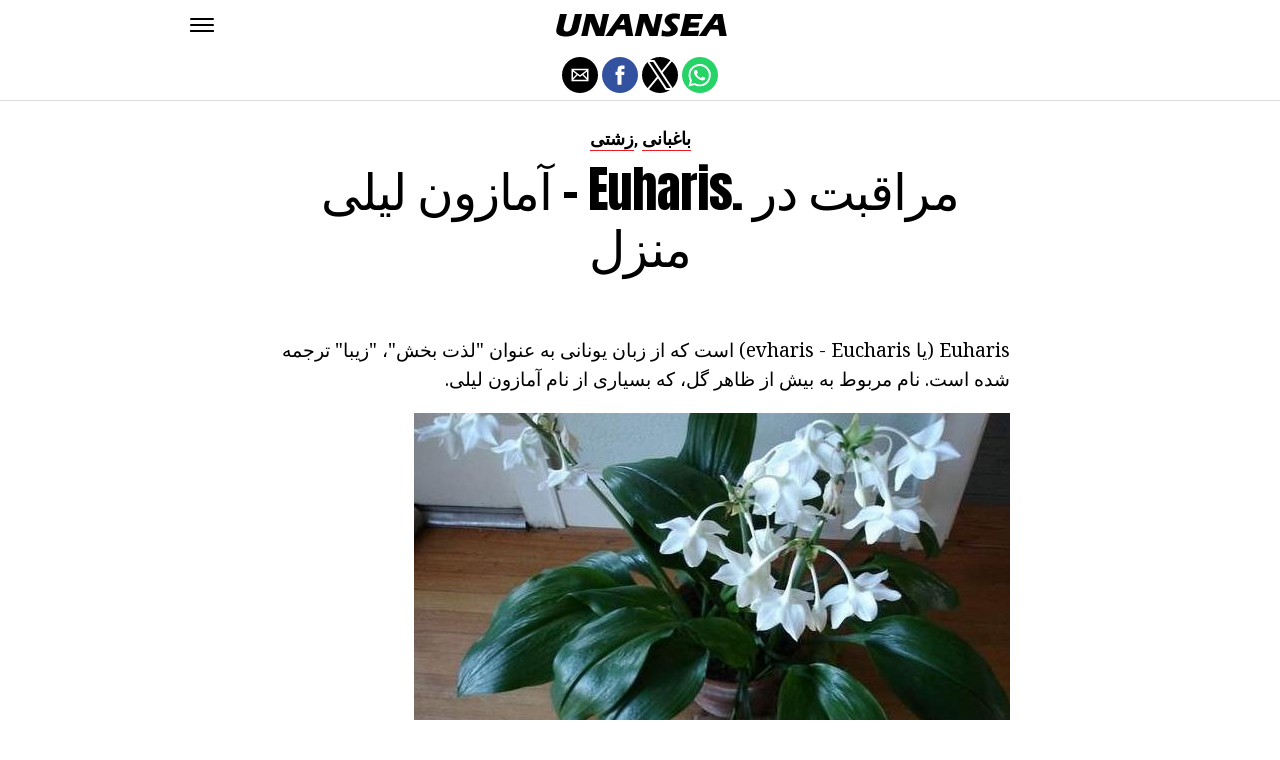

--- FILE ---
content_type: text/html; charset=UTF-8
request_url: https://fa.unansea.com/%D8%A2%D9%85%D8%A7%D8%B2%D9%88%D9%86-%D9%84%DB%8C%D9%84%DB%8C-euharis-%D9%85%D8%B1%D8%A7%D9%82%D8%A8%D8%AA-%D8%AF%D8%B1-%D9%85%D9%86%D8%B2%D9%84/
body_size: 12010
content:
<!DOCTYPE html>
<html ⚡ lang="en-US">
<head>
	<meta charset="UTF-8" >
	<meta name="viewport" id="viewport" content="width=device-width, initial-scale=1.0, maximum-scale=1.0, minimum-scale=1.0, user-scalable=no" />
	<link rel="canonical" href="https://fa.unansea.com/%D8%A2%D9%85%D8%A7%D8%B2%D9%88%D9%86-%D9%84%DB%8C%D9%84%DB%8C-euharis-%D9%85%D8%B1%D8%A7%D9%82%D8%A8%D8%AA-%D8%AF%D8%B1-%D9%85%D9%86%D8%B2%D9%84/">
	<link rel="shortcut icon" href="https://fa.unansea.com/wp-content/themes/jawn/images/favicon.ico">
	<script async custom-element="amp-social-share" src="https://cdn.ampproject.org/v0/amp-social-share-0.1.js" ></script>
	<script async custom-element="amp-sidebar" src="https://cdn.ampproject.org/v0/amp-sidebar-0.1.js" ></script>

<link href="https://fonts.googleapis.com/css2?family=Anton&family=Noto+Serif:wght@400;700&family=Roboto:wght@400;700&family=Roboto+Condensed:wght@700&subset=arabic,latin,latin-ext,cyrillic,cyrillic-ext,greek-ext,greek,vietnamese&display=swap" rel="stylesheet">


	<title>آمازون لیلی - euharis. مراقبت در منزل</title>
	<script type='text/javascript' src="https://cdn.ampproject.org/v0.js" async></script>
	<style amp-boilerplate>body{-webkit-animation:-amp-start 8s steps(1,end) 0s 1 normal both;-moz-animation:-amp-start 8s steps(1,end) 0s 1 normal both;-ms-animation:-amp-start 8s steps(1,end) 0s 1 normal both;animation:-amp-start 8s steps(1,end) 0s 1 normal both}@-webkit-keyframes -amp-start{from{visibility:hidden}to{visibility:visible}}@-moz-keyframes -amp-start{from{visibility:hidden}to{visibility:visible}}@-ms-keyframes -amp-start{from{visibility:hidden}to{visibility:visible}}@-o-keyframes -amp-start{from{visibility:hidden}to{visibility:visible}}@keyframes -amp-start{from{visibility:hidden}to{visibility:visible}}</style>
	<noscript>
		<style amp-boilerplate>body{-webkit-animation:none;-moz-animation:none;-ms-animation:none;animation:none}</style>
	</noscript>

	<script async custom-element="amp-ad" src="https://cdn.ampproject.org/v0/amp-ad-0.1.js"></script>

	
	<style amp-custom>
		html, body, div, span, applet, object, iframe,
		h1, h2, h3, h4, h5, h6, p, blockquote, pre,
		a, abbr, acronym, address, big, cite, code,
		del, dfn, em, img, ins, kbd, q, s, samp,
		small, strike, strong, sub, sup, tt, var,
		b, u, i, center,
		dl, dt, dd, ol, ul, li,
		fieldset, form, label, legend,
		table, caption, tbody, tfoot, thead, tr, th, td,
		article, aside, canvas, details, embed,
		figure, figcaption, footer, header, hgroup,
		menu, nav, output, ruby, section, summary,
		time, mark, audio, video {
		margin: 0;
		padding: 0;
		border: 0;
		font-size: 100%;
		vertical-align: baseline;
		}
		/* HTML5 display-role reset for older browsers */
		article, aside, details, figcaption, figure,
		footer, header, hgroup, menu, nav, section {
		display: block;
		}
		ol, ul {
		list-style: none;
		}
		blockquote, q {
		quotes: none;
		}
		blockquote:before, blockquote:after,
		q:before, q:after {
		content: '';
		content: none;
		}
		table {
		border-collapse: collapse;
		border-spacing: 0;
		}
		html {
		overflow-x: hidden;
		}
		body {
		color: #000;
		font-size: 1rem;
		-webkit-font-smoothing: antialiased;
		font-weight: 400;
		line-height: 100%;
		margin: 0px auto;
		padding: 0px;
		}
		h1, h2, h3, h4, h5, h6, h1 a, h2 a, h3 a, h4 a, h5 a, h6 a {
		-webkit-backface-visibility: hidden;
		color: #000;
		}
		img {
		max-width: 100%;
		height: auto;
		-webkit-backface-visibility: hidden;
		}
		iframe,
		embed,
		object,
		video {
		max-width: 100%;
		}
		a, a:visited {
		opacity: 1;
		text-decoration: none;
		-webkit-transition: color .25s, background .25s, opacity .25s;
		-moz-transition: color .25s, background .25s, opacity .25s;
		-ms-transition: color .25s, background .25s, opacity .25s;
		-o-transition: color .25s, background .25s, opacity .25s;
		transition: color .25s, background .25s, opacity .25s;
		}
		a:hover {
		text-decoration: none;
		}
		a:active,
		a:focus {
		outline: none;
		}
		#mvp-side-wrap a {
		color: #000;
		font-weight: 700;
		}
		#mvp-site,
		#mvp-site-wall {
		overflow: hidden;
		width: 100%;
		}
		#mvp-site-main {
		width: 100%;
		}
		#mvp-site-main {
		-webkit-backface-visibility: hidden;
		backface-visibility: hidden;
		margin-top: 0;
		z-index: 9999;
		}
		.home #mvp-site-main {
		transition: margin-top .7s;
		}
		.relative {
		position: relative;
		}
		.w100 {
		width: 100%;
		}
		.right, .alignright {
		float: right;
		}
		.alignright {
		margin: 20px 0 20px 20px;
		}
		.left, .alignleft {
		float: left;
		}
		.alignleft {
		margin: 20px 20px 20px 0;
		}
		.aligncenter {
		display: block;
		margin: 0 auto;
		}
		.mvp-mob-img {
		display: none;
		}
		#mvp-fly-wrap,
		#mvp-search-wrap {
		-webkit-transition: -webkit-transform 0.25s ease;
		-moz-transition: -moz-transform 0.25s ease;
		-ms-transition: -ms-transform 0.25s ease;
		-o-transition: -o-transform 0.25s ease;
		transition: transform 0.25s ease;
		}
		#mvp-main-head-wrap {
		position: fixed;
		top: 0;
		left: 0;
		width: 100%;
		z-index: 999;
		}
		#mvp-main-nav-wrap,
		#mvp-main-nav-top-wrap {
		width: 100%;
		}
		.mvp-main-box {
		margin: 0 auto;
		max-width: 900px;
		height: 100%;
		}
		h1.mvp-logo-title,
		h2.mvp-logo-title {
		display: block;
		font-size: 0px;
		}
		.mvp-nav-logo-small,
		.mvp-nav-small .mvp-nav-logo-reg {
		display: none;
		}
		.mvp-nav-small .mvp-nav-logo-small {
		display: inline;
		}
		#mvp-main-nav-bot {
		-webkit-backface-visibility: hidden;
		backface-visibility: hidden;
		width: 100%;
		height: 50px;
		z-index: 9000;
		}
		#mvp-main-nav-bot-cont {
		-webkit-backface-visibility: hidden;
		backface-visibility: hidden;
		width: 100%;
		height: 50px;
		}
		.mvp-nav-small .mvp-nav-top-wrap,
		.mvp-nav-small .mvp-nav-top-mid {
		height: 30px;
		}
		.mvp-nav-small .mvp-nav-top-mid img {
		height: 100%;
		}
		#mvp-nav-bot-wrap,
		.mvp-nav-bot-cont {
		width: 100%;
		}
		.mvp-nav-bot-right-out {
		margin-right: -50px;
		width: 100%;
		}
		.mvp-nav-bot-right-in {
		margin-right: 50px;
		}
		.mvp-nav-bot-left-out {
		float: right;
		margin-left: -50px;
		width: 100%;
		}
		.mvp-nav-bot-left-in {
		margin-left: 50px;
		}
		.mvp-nav-bot-left,
		.mvp-nav-bot-right {
		width: 50px;
		height: 50px;
		}
		.mvp-fixed-post {
		text-align: left;
		}
		.mvp-fixed-post img {
		float: left;
		margin-left: 0;
		}
		#mvp-main-nav-small,
		#mvp-nav-small-wrap,
		#mvp-main-nav-small-cont,
		.mvp-nav-small-cont {
		width: 100%;
		}
		#mvp-main-nav-small {
		-webkit-backface-visibility: hidden;
		backface-visibility: hidden;
		overflow: hidden;
		height: 50px;
		z-index: 99999;
		}
		#mvp-main-nav-small:hover {
		overflow: visible;
		}
		.mvp-nav-small-cont {
		display: grid;
		grid-column-gap: 20px;
		grid-template-columns: 24px auto;
		height: 50px;
		}
		#mvp-nav-small-left {
		margin: 18px 0;
		width: 24px;
		height: 14px;
		}
		#mvp-main-nav-small .mvp-nav-menu ul {
		text-align: left;
		}
		#mvp-main-nav-small .mvp-drop-nav-title {
		margin: 0;
		overflow: hidden;
		max-width: 680px;
		height: 0;
		}
		.mvp-nav-small-fixed .mvp-drop-nav-title {
		-webkit-backface-visibility: hidden;
		backface-visibility: hidden;
		display: inline;
		-webkit-transform: translate3d(0,-70px,0);
		-moz-transform: translate3d(0,-70px,0);
		-ms-transform: translate3d(0,-70px,0);
		-o-transform: translate3d(0,-70px,0);
		transform: translate3d(0,-70px,0);
		}
		.mvp-nav-small-post {
		margin: 10px 0;
		height: 30px;
		-webkit-transform: translate3d(0,0,0);
		-moz-transform: translate3d(0,0,0);
		-ms-transform: translate3d(0,0,0);
		-o-transform: translate3d(0,0,0);
		transform: translate3d(0,0,0);
		}
		.mvp-nav-small-mid {
		margin-right: 44px;
		text-align: center;
		}
		.mvp-nav-small-mid-right {
		max-width: 780px;
		}
		#mvp-main-nav-small .mvp-nav-menu {
		overflow: hidden;
		}
		#mvp-main-nav-small .mvp-nav-menu:hover {
		overflow: visible;
		}
		.mvp-nav-small-logo {
		display: inline-block;
		line-height: 0;
		margin: 10px 0;
		height: 30px;
		max-width: 200px;
		}
		#mvp-nav-small-right {
		margin-left: 20px;
		width: 30px;
		height: 50px;
		}
		.mvp-nav-small-post-tog {
		display: inline;
		overflow: hidden;
		height: auto;
		}
		#mvp-fly-wrap {
		position: relative;
		width: 370px;
		height: 100%;
		z-index: 999999;
		}
		.mvp-fly-but-wrap {
		cursor: pointer;
		width: 24px;
		height: 14px;
		}
		#mvp-fly-wrap .mvp-fly-but-wrap {
		margin: 15px 0;
		}
		.mvp-nav-top-left .mvp-fly-but-wrap {
		display: none;
		margin-top: -10px;
		opacity: 0;
		position: absolute;
		top: 50%;
		left: 0;
		height: 20px;
		}
		.mvp-nav-bot-left {
		margin: 15px 0;
		height: 20px;
		}
		.mvp-search-but-wrap {
		position: absolute;
		top: 60px;
		right: 80px;
		width: 60px;
		height: 60px;
		}
		.mvp-fly-but-wrap span {
		-webkit-border-radius: 2px;
		-moz-border-radius: 2px;
		-ms-border-radius: 2px;
		-o-border-radius: 2px;
		border-radius: 2px;
		display: block;
		position: absolute;
		left: 0;
		height: 2px;
		}
		.mvp-nav-top-left .mvp-fly-but-wrap {
		opacity: 1;
		}
		.mvp-fly-but-wrap span:nth-child(1) {
		top: 0;
		width: 24px;
		}
		.mvp-fly-but-wrap span:nth-child(2),
		.mvp-fly-but-wrap span:nth-child(3) {
		top: 12px;
		width: 24px;
		}
		.mvp-fly-but-wrap span:nth-child(4) {
		top: 6px;
		width: 24px;
		}
		#mvp-fly-menu-top .mvp-fly-but-wrap span:nth-child(1),
		#mvp-fly-menu-top .mvp-fly-but-wrap span:nth-child(4) {
		top: .5px;
		left: 50%;
		width: 0%;
		}
		#mvp-fly-menu-top .mvp-fly-but-wrap span:nth-child(2) {
		-webkit-transform: rotate(45deg);
		-moz-transform: rotate(45deg);
		-ms-transform: rotate(45deg);
		-o-transform: rotate(45deg);
		transform: rotate(45deg);
		width: 30px;
		}
		#mvp-fly-menu-top .mvp-fly-but-wrap span:nth-child(3) {
		-webkit-transform: rotate(-45deg);
		-moz-transform: rotate(-45deg);
		-ms-transform: rotate(-45deg);
		-o-transform: rotate(-45deg);
		transform: rotate(-45deg);
		width: 30px;
		}
		#mvp-fly-menu-top {
		width: 100%;
		height: 50px;
		}
		.mvp-fly-top-out {
		margin-right: -100px;
		left: 50px;
		width: 100%;
		}
		.mvp-fly-top-in {
		margin-right: 100px;
		}
		.mvp-fly-but-menu {
		float: right;
		position: relative;
		}
		#mvp-fly-wrap .mvp-fly-but-menu {
		margin: 15px;
		}
		#mvp-fly-menu-wrap {
		overflow: hidden;
		width: 100%;
		}
		nav.mvp-fly-nav-menu {
		margin: 0 5.40540540541% 0; /* 20px / 370px */
		overflow: hidden;
		position: absolute;
		width: 89.1891891892%; /* 330px / 370px */
		}
		nav.mvp-fly-nav-menu ul {
		float: left;
		position: relative;
		width: 100%;
		}
		nav.mvp-fly-nav-menu ul div.mvp-mega-dropdown {
		display: none;
		}
		nav.mvp-fly-nav-menu ul li {
		border-top: 1px solid rgba(255,255,255,.1);
		cursor: pointer;
		float: left;
		position: relative;
		width: 100%;
		-webkit-tap-highlight-color: rgba(0,0,0,0);
		}
		nav.mvp-fly-nav-menu ul li:first-child {
		border-top: none;
		}
		nav.mvp-fly-nav-menu ul li ul li:first-child {
		margin-top: 0;
		}
		nav.mvp-fly-nav-menu ul li a {
		color: #fff;
		display: inline-block;
		float: left;
		font-size: 20px;
		line-height: 1;
		padding: 14px 0;
		text-transform: uppercase;
		}
		nav.mvp-fly-nav-menu ul li ul.sub-menu {
		display: none;
		}
		.mvp-fly-fade {
		background: #000;
		cursor: pointer;
		opacity: 0;
		width: 100%;
		position: fixed;
		top: 0;
		left: 0;
		z-index: 99999;
		}
		.mvp-fly-fade-trans {
		opacity: .7;
		height: 100%;
		}
		.mvp-fly-shadow {
		box-shadow: 0 0 16px 0 rgba(0,0,0,0.7);
		}
		#mvp-main-body-wrap {
		background: #fff;
		padding-bottom: 60px;
		margin-top: 101px;
		width: 100%;
		}
		#mvp-home-widget-wrap,
		.mvp-widget-home {
		width: 100%;
		}
		#mvp-article-wrap,
		#mvp-article-cont {
		width: 100%;
		}
		#mvp-article-wrap {
		float: left;
		position: relative;
		}
		#mvp-post-main {
		margin: 30px 0;
		width: 100%;
		}
		.page #mvp-post-main {
		margin-bottom: 0;
		}
		#mvp-post-head {
		display: grid;
		margin: 0 auto 30px;
		max-width: 740px;
		text-align: center;
		}
		h3.mvp-post-cat {
		margin-bottom: 10px;
		text-align: center;
		width: 100%;
		}
		span.mvp-post-cat {
		color: #000;
		display: inline-block;
		font-size: 1.1rem;
		line-height: 1;
		padding: 0 0 2px;;
		text-transform: uppercase;
		}
		h1.mvp-post-title {
		color: #000;
		font-size: 3.1rem;
		letter-spacing: -.02em;
		line-height: 1.15;
		width: 100%;
		}
		#mvp-post-content h1.mvp-post-title {
		font-size: 2.9rem;
		margin-right: 0;
		width: 100%;
		}
		span.mvp-post-excerpt {
		color: #555;
		font-size: 1.2rem;
		line-height: 1.55;
		margin-top: 15px;
		width: 100%;
		}
		.mvp-author-info-wrap,
		ul.mvp-author-info-list {
		width: 100%;
		}
		.mvp-post-info-wrap {
		display: grid;
		align-items: center;
		grid-column-gap: 14px;
		grid-template-columns: 46px auto;
		justify-content: center;
		margin: 20px 0 0;
		width: 100%;
		}
		.mvp-post-info-wrap2 {
		justify-content: start;
		margin: 0;
		}
		.mvp-author-thumb {
		border: 3px solid #eee;
		-webkit-border-radius: 50%;
		-moz-border-radius: 50%;
		-ms-border-radius: 50%;
		-o-border-radius: 50%;
		border-radius: 50%;
		overflow: hidden;
		width: 46px;
		height: 46px;
		}
		.mvp-author-info-wrap,
		.mvp-author-name-wrap,
		.mvp-author-name-wrap p,
		.mvp-author-name,
		.mvp-post-date-wrap,
		.mvp-post-date-wrap p {
		display: inline-block;
		float: left;
		}
		.mvp-author-info-wrap {
		color: #555;
		font-size: 1rem;
		line-height: 1;
		}
		.mvp-author-name-wrap,
		.mvp-author-name-wrap p,
		.mvp-post-date-wrap p {
		margin: 0 5px 0 0;
		}
		.mvp-author-name-wrap a {
		color: #000;
		font-weight: 700;
		}
		#mvp-post-content {
		width: 100%;
		}
		#mvp-post-feat-img {
		line-height: 0;
		text-align: center;
		width: 100%;
		}
		.mvp-post-feat-text-main {
		margin: 0 auto;
		max-width: 1200px;
		}
		.mvp-post-feat-text {
		width: 37%;
		}
		.mvp-post-feat-text span.mvp-post-excerpt {
		color: #fff;
		font-size: 1.1rem;
		margin-top: 10px;
		}
		.mvp-post-img-hide {
		display: none;
		}
		span.mvp-post-img-cap {
		background: #fff;
		color: #888;
		float: right;
		font-size: .85rem;
		line-height: 1;
		padding: 8px 20px 0;
		text-align: right;
		width: calc(100% - 40px);
		}
		#mvp-content-wrap,
		#mvp-content-body,
		#mvp-content-main,
		#mvp-content-body-top,
		.mvp-post-add-body {
		width: 100%;
		}
		#mvp-content-wrap {
		margin: 30px 0;
		}
		#mvp-content-main {
		line-height: 1.55;
		}
		#mvp-content-main p {
		color: #000;
		display: block;
		font-size: 1.2rem;
		line-height: 1.55;
		margin: 0 auto 20px;
		max-width: 740px;
		}
		#mvp-content-main p a {
		color: #000;
		}
		#mvp-content-bot {
		float: left;
		margin: 20px 0 0;
		width: 100%;
		}
		.mvp-post-bot-wrap {
		width: 100%;
		}
		.mvp-post-bot {
		margin: 0 auto;
		max-width: 740px;
		}
		.mvp-post-tags {
		color: #999;
		float: left;
		font-size: 1.1rem;
		line-height: 1;
		width: 100%;
		}
		.mvp-post-tags a,
		.mvp-post-tags a:visited {
		color: #999;
		display: inline-block;
		margin: 0 0 5px;
		position: relative;
		}
		.mvp-post-tags a:hover {
		color: #333;
		}
		.mvp-post-tags-header {
		color: #333;
		float: left;
		font-weight: 700;
		margin-right: 5px;
		}
		#mvp-comments-button {
		margin-top: 60px;
		text-align: center;
		width: 100%;
		}
		.mvp-disqus-comm-wrap {
		display: none;
		float: left;
		width: 100%;
		}
		#mvp-comments-button a,
		#mvp-comments-button span.mvp-comment-but-text {
		background: #000;
		color: #fff;
		cursor: pointer;
		display: inline-block;
		font-size: 14px;
		line-height: 100%;
		padding: 15px 0;
		width: 100%;
		}
		#mvp-comments-button span.mvp-comment-but-text i {
		margin: 0 5px 0 0;
		}
		#mvp-comments-button span.mvp-comment-but-text:hover {
		background: #222;
		}
		.posts-nav-link {
		display: none;
		}
		h4.mvp-post-header {
		float: left;
		margin: 0 0 15px;
		position: relative;
		width: 100%;
		}
		span.mvp-post-header {
		color: #222;
		display: inline-block;
		font-size: 1.2rem;
		line-height: 1;
		position: relative;
		z-index: 1;
		}
		#mvp-post-more-wrap,
		ul.mvp-post-more-list {
		width: 100%;
		}
		ul.mvp-post-more-list {
		display: grid;
		grid-template-columns: auto auto auto;
		grid-gap: 30px 20px;
		justify-content: center;
		}
		ul.mvp-post-more-list li {
		overflow: hidden;
		}
		.mvp-post-more-img {
		line-height: 0;
		margin-bottom: 10px;
		width: 100%;
		}
		.mvp-post-more-text {
		width: 100%;
		}
		.mvp-post-more-text p {
		color: #000;
		float: left;
		font-size: 1.1rem;
		font-weight: 700;
		letter-spacing: -.02em;
		line-height: 1.2;
		width: 100%;
		}
		h3.mvp-cat-bub {
		float: left;
		font-size: .7rem;
		margin: 5px 0 0;
		width: 100%;
		}
		span.mvp-cat-bub {
		color: #888;
		display: inline-block;
		font-size: .7rem;
		font-weight: 400;
		letter-spacing: .1em;
		padding: 0 0 1px;
		line-height: 1;
		text-transform: uppercase;
		}
		#mvp-soc-mob-wrap {
		background: #fff;
		border-bottom: 1px solid #ddd;
		padding: 7px 0;
		width: 100%;
		height: 36px;
		}
		amp-social-share.rounded {
		border-radius: 50%;
		background-size: 80%;
		}
		.mvp-soc-mob-cont {
		text-align: center;
		width: 100%;
		}
		#mvp-content-main ul {
		list-style: disc outside;
		margin: 10px 0;
		}
		#mvp-content-main ol {
		list-style: decimal outside;
		margin: 10px 0;
		}
		#mvp-content-main ul li,
		#mvp-content-main ol li {
		font-size: 1.125rem;
		line-height: 1.55;
		margin-left: 50px;
		}
		#mvp-content-main h1,
		#mvp-content-main h2,
		#mvp-content-main h3,
		#mvp-content-main h4,
		#mvp-content-main h5,
		#mvp-content-main h6 {
		font-weight: 700;
		letter-spacing: -.02em;
		line-height: 1.4;
		margin: 10px 0;
		overflow: hidden;
		text-transform: none;
		width: 100%;
		}
		#mvp-content-main h1,
		.mvp-post-add-main hi {
		font-size: 2rem;
		}
		#mvp-content-main h2,
		.mvp-post-add-main h2 {
		font-size: 1.8rem;
		}
		#mvp-content-main h3,
		.mvp-post-add-main h3 {
		font-size: 1.6rem;
		}
		#mvp-content-main h4,
		.mvp-post-add-main h4 {
		font-size: 1.4rem;
		}
		#mvp-content-main h5,
		.mvp-post-add-main h5 {
		font-size: 1.2rem;
		}
		#mvp-content-main h6,
		.mvp-post-add-main h6 {
		font-size: 1rem;
		}
		#mvp-content-main blockquote {
		float: left;
		margin: 20px;
		width: calc(40% - 40px);
		}
		#mvp-content-main blockquote p {
		color: #000;
		font-size: 2.3rem;
		line-height: 1.05;
		margin: 0;
		padding: 0;
		}
		#mvp-content-main blockquote p cite {
		color: #555;
		display: inline-block;
		font-size: 1rem;
		font-weight: 400;
		}
		#mvp-content-main dt,
		.mvp-post-add-main dt {
		font-weight: bold;
		margin: 5px 0;
		}
		#mvp-content-main dd,
		.mvp-post-add-main dd {
		line-height: 1.5;
		margin-left: 20px;
		}
		#mvp-content-main abbr,
		#mvp-content-main acronym,
		.mvp-post-add-main abbr,
		.mvp-post-add-main acronym {
		font-weight: bold;
		text-transform: uppercase;
		}
		#mvp-content-main code,
		.mvp-post-add-main code {
		font-size: 1.1rem;
		}
		#mvp-content-main sub,
		.mvp-post-add-main sub {
		font-size: smaller;
		vertical-align: sub;
		}
		#mvp-content-main sup,
		.mvp-post-add-main sup {
		font-size: smaller;
		vertical-align: super;
		}
		#mvp-content-main table,
		.mvp-post-add-main table {
		font-size: .9rem;
		width: 100%;
		}
		#mvp-content-main thead,
		.mvp-post-add-main thead {
		background: #ccc;
		}
		#mvp-content-main tbody tr,
		.mvp-post-add-main tbody tr {
		background: #eee;
		}
		#mvp-content-main tbody tr:nth-child(2n+2),
		.mvp-post-add-main tbody tr:nth-child(2n+2) {
		background: none;
		}
		#mvp-content-main td,
		#mvp-content-main th,
		.mvp-post-add-main td,
		.mvp-post-add-main th {
		padding: 5px 1.5%;
		}
		#mvp-content-main tr.odd,
		.mvp-post-add-main tr.odd {
		background: #eee;
		}
		.wp-caption,
		#mvp-content-main p.wp-caption-text,
		.gallery-caption,
		.mvp-post-add-main p.wp-caption-text {
		color: #777;
		font-size: .8rem;
		margin-top: 5px;
		margin-bottom: 30px;
		max-width: 100%;
		text-align: left;
		}
		.screen-reader-text {
		clip: rect(1px, 1px, 1px, 1px);
		position: absolute;
		height: 1px;
		width: 1px;
		overflow: hidden;
		}
		.screen-reader-text:focus {
		background-color: #f1f1f1;
		border-radius: 3px;
		box-shadow: 0 0 2px 2px rgba(0, 0, 0, 0.6);
		clip: auto;
		color: #21759b;
		display: block;
		font-size: 14px;
		font-size: 0.875rem;
		font-weight: bold;
		height: auto;
		left: 5px;
		line-height: normal;
		padding: 15px 23px 14px;
		text-decoration: none;
		top: 5px;
		width: auto;
		z-index: 100000; /* Above WP toolbar. */
		}
		#mvp-content-main ul,
		#mvp-content-main ol,
		#mvp-content-main h1,
		#mvp-content-main h2,
		#mvp-content-main h3,
		#mvp-content-main h4,
		#mvp-content-main h5,
		#mvp-content-main h6 {
		margin: 0 auto 20px;
		max-width: 740px;
		}
		.sticky {
		font-weight: 700;
		}
		.posts-nav-link {
		display: none;
		}
		.mvp-org-wrap {
		display: none;
		}
		.theiaPostSlider_nav {
		float: left;
		width: 100%;
		}
		.post-password-form label {
		font-size: 1rem;
		font-weight: 700;
		}
		.post-password-form p {
		font-size: 1rem;
		}
		.post-password-form {
		float: left;
		margin: 100px 0;
		text-align: center;
		width: 100%;
		}
		.post-password-form input {
		background: #888;
		border: none;
		color: #fff;
		cursor: pointer;
		font-size: 12px;
		font-weight: 700;
		line-height: 1;
		padding: 5px 10px;
		text-transform: uppercase;
		}
		.post-password-form label input {
		background: #fff;
		border: 1px solid #ddd;
		color: #000;
		margin: 0 10px;
		}
		h1.mvp-page-head {
		float: left;
		margin: 10px 0 30px;
		width: 100%;
		}
		span.mvp-page-head {
		color: #000;
		float: left;
		font-size: 1.6rem;
		font-weight: 700;
		letter-spacing: -.02em;
		line-height: 1;
		text-align: center;
		text-transform: uppercase;
		width: 100%;
		}
		#mvp-foot-bot,
		#mvp-foot-copy {
		width: 100%;
		}
		#mvp-foot-wrap {
		background: #111;
		width: 100%;
		}
		#mvp-foot-bot {
		background: #000;
		padding: 20px 0;
		}
		#mvp-foot-copy {
		text-align: center;
		width: 100%;
		}
		#mvp-foot-copy p {
		color: #777;
		font-size: .9rem;
		font-weight: 400;
		line-height: 1.4;
		}
		#mvp-foot-copy a:hover {
		color: #fff;
		}
		@media screen and (max-width: 940px) and (min-width: 480px) {
		.mvp-main-box {
		display: grid;
		grid-template-columns: 100%;
		padding: 0 20px;
		max-width: none;
		}
		}
		@media screen and (max-width: 767px) and (min-width: 660px) {
		h1.mvp-post-title {
		margin: 0;
		width: 100%;
		}
		ul.mvp-post-more-list {
		display: grid;
		grid-template-columns: auto auto;
		grid-gap: 30px 20px;
		justify-content: center;
		}
		#mvp-content-main blockquote {
		margin: 20px 20px 20px 0;
		width: calc(40% - 20px);
		}
		#mvp-content-main blockquote p {
		font-size: 1.9rem;
		}
		}
		@media screen and (max-width: 659px) and (min-width: 600px) {
		h1.mvp-post-title {
		font-size: 3rem;
		margin: 0;
		width: 100%;
		}
		ul.mvp-post-more-list {
		display: grid;
		grid-template-columns: auto auto;
		grid-gap: 30px 20px;
		justify-content: center;
		}
		#mvp-content-main blockquote {
		margin: 20px 20px 20px 0;
		width: calc(40% - 20px);
		}
		#mvp-content-main blockquote p {
		font-size: 1.7rem;
		}
		}
		@media screen and (max-width: 599px) and (min-width: 480px) {
		h1.mvp-post-title {
		font-size: 2.5rem;
		margin: 0;
		width: 100%;
		}
		ul.mvp-post-more-list {
		display: grid;
		grid-template-columns: auto auto;
		grid-gap: 30px 20px;
		justify-content: center;
		}
		.mvp-post-more-text p {
		font-size: 1rem;
		}
		#mvp-content-main blockquote {
		margin: 20px 20px 20px 0;
		width: calc(40% - 20px);
		}
		#mvp-content-main blockquote p {
		font-size: 1.4rem;
		}
		}
		@media screen and (max-width: 479px) {
		.mvp-main-box {
		display: grid;
		grid-template-columns: 100%;
		padding: 0 15px;
		max-width: none;
		}
		#mvp-main-body-wrap {
		margin-top: 105px;
		}
		amp-sidebar,
		#mvp-fly-wrap {
		width: 100%;
		}
		#mvp-post-head {
		margin: 0 auto 15px;
		}
		span.mvp-post-cat {
		font-size: .9rem;
		}
		h1.mvp-post-title {
		font-size: 2rem;
		margin: 0;
		width: 100%;
		}
		span.mvp-post-excerpt {
		font-size: 1rem;
		}
		.mvp-post-info-wrap {
		margin: 10px 0 0;
		}
		#mvp-content-main p,
		.mvp-post-add-main p {
		font-size: 1rem;
		}
		#mvp-content-main blockquote {
		margin: 15px 15px 15px 0;
		width: calc(40% - 15px);
		}
		#mvp-content-main blockquote p {
		font-size: 1.2rem;
		}
		ul.mvp-post-more-list {
		display: grid;
		grid-template-columns: auto;
		grid-gap: 15px 0;
		justify-content: center;
		}
		ul.mvp-post-more-list li {
		display: grid;
		grid-template-columns: 80px auto;
		grid-column-gap: 15px;
		}
		.mvp-post-more-img {
		margin: 0;
		}
		.mvp-post-more-text p {
		font-size: 1rem;
		}
		.mvp-reg-img {
		display: none;
		}
		.mvp-mob-img {
		display: block;
		}
		}
		a,
		a:visited,
		#mvp-content-main p a:hover,
		.mvp-post-add-main p a:hover {
		color: #ed1c24;
		}
		#mvp-content-main p a,
		.mvp-post-add-main p a {
		box-shadow: inset 0 -1px 0 #ed1c24;
		}
		span.mvp-post-cat {
		border-bottom: 1px solid #ed1c24;
		}
		#mvp-main-nav-small-cont,
		#mvp-fly-wrap {
		background: #ffffff;
		}
		nav.mvp-fly-nav-menu ul li a {
		color: 	#000000;
		}
		.mvp-fly-but-wrap span {
		background: #000000;
		}
		nav.mvp-fly-nav-menu ul li a:hover {
		color: #ed1c24;
		}
		.mvp-fly-but-wrap:hover span {
		background: #ed1c24;
		}
		body,
		span.mvp-post-img-cap,
		.mvp-post-tags,
		span.mvp-post-excerpt,
		span.mvp-post-img-cap,
		.wp-caption,
		#mvp-content-main p.wp-caption-text,
		.gallery-caption,
		.mvp-post-add-main p.wp-caption-text,
		span.mvp-cat-bub {
		font-family: 'Roboto', sans-serif;
		font-weight: 400;
		text-transform: None;
		}
		nav.mvp-fly-nav-menu ul li a {
		font-family: 'Roboto Condensed', sans-serif;
		font-weight: 700;
		text-transform: Uppercase;
		}
		h1.mvp-post-title,
		#mvp-content-main blockquote p {
		font-family: 'Anton', sans-serif;
		font-weight: 400;
		text-transform: Capitalize;
		}
		#mvp-content-main p,
		#mvp-content-main ul li,
		#mvp-content-main ol li {
		font-family: 'Noto Serif', serif;
		font-weight: 400;
		text-transform: None;
		}
		span.mvp-post-cat {
		font-family: 'Roboto', sans-serif;
		font-weight: 700;
		text-transform: Capitalize;
		}
		#mvp-content-main h1,
		#mvp-content-main h2,
		#mvp-content-main h3,
		#mvp-content-main h4,
		#mvp-content-main h5,
		#mvp-content-main h6,
		#mvp-comments-button a,
		#mvp-comments-button span.mvp-comment-but-text {
		font-family: 'Roboto', sans-serif;
		font-weight: 800;
		text-transform: Uppercase;
		}
		span.mvp-post-header {
		font-family: 'Roboto', sans-serif;
		font-weight: 900;
		text-transform: none;
		}
		/* Inline stylesheets */
		:root:not(#_):not(#_):not(#_):not(#_):not(#_) .amp-wp-407f84c{width:1610px}:root:not(#_):not(#_):not(#_):not(#_):not(#_) .amp-wp-82d21b4{width:410px}

		#statcounter{width:1px;height:1px;}
	</style>

<script async src="//cmp.optad360.io/items/936b7d75-e1fc-4b25-a1f4-578b942cb2d1.min.js"></script>
<script async src="//get.optad360.io/sf/b8251e44-b43a-4f82-8490-4bb34b9dd566/plugin.min.js"></script>

</head>
<body class="post-template-default single single-post single-format-audio woocommerce-no-js">


	<amp-sidebar id="sidebar" layout="nodisplay" side="left">
		<div id="mvp-fly-wrap">
			<div id="mvp-fly-menu-top" class="left relative">
				<div class="mvp-fly-but-wrap mvp-fly-but-menu ampstart-btn caps m2" on="tap:sidebar.toggle" role="button" tabindex="0">
					<span></span>
					<span></span>
					<span></span>
					<span></span>
				</div>
				<!--mvp-fly-but-wrap-->
			</div>
			<!--mvp-fly-menu-top-->
			<div id="mvp-fly-menu-wrap">
				<nav class="mvp-fly-nav-menu left relative">
					<div class="menu-main-menu-container">
						<ul id="menu-main-menu" class="menu">

	<li class="menu-item menu-item-type-custom menu-item-object-custom">
		<a href="https://fa.unansea.com/category/%D8%B3%D9%84%D8%A7%D9%85%D8%AA/">سلامت</a>
	</li>
	<li class="menu-item menu-item-type-custom menu-item-object-custom">
		<a href="https://fa.unansea.com/category/%D8%B2%D8%B4%D8%AA%DB%8C/">زشتی</a>
	</li>
	<li class="menu-item menu-item-type-custom menu-item-object-custom">
		<a href="https://fa.unansea.com/category/%D9%85%D9%88%D8%A7%D8%AF-%D8%BA%D8%B0%D8%A7%DB%8C%DB%8C-%D9%88-%D9%86%D9%88%D8%B4%DB%8C%D8%AF%D9%86%DB%8C/">مواد غذایی و نوشیدنی</a>
	</li>
	<li class="menu-item menu-item-type-custom menu-item-object-custom">
		<a href="https://fa.unansea.com/category/%D9%87%D9%86%D8%B1-%D9%88-%D8%B3%D8%B1%DA%AF%D8%B1%D9%85%DB%8C/">هنر و سرگرمی</a>
	</li>
	<li class="menu-item menu-item-type-custom menu-item-object-custom">
		<a href="https://fa.unansea.com/category/%D8%A7%D8%AE%D8%A8%D8%A7%D8%B1-%D9%88-%D8%AC%D8%A7%D9%85%D8%B9%D9%87/">اخبار و جامعه</a>
	</li>
	<li class="menu-item menu-item-type-custom menu-item-object-custom">
		<a href="https://fa.unansea.com/category/%D8%AA%D8%B4%DA%A9%DB%8C%D9%84/">تشکیل</a>
	</li>
	<li class="menu-item menu-item-type-custom menu-item-object-custom">
		<a href="https://fa.unansea.com/category/%D8%B3%D9%81%D8%B1/">سفر</a>
	</li>
	<li class="menu-item menu-item-type-custom menu-item-object-custom">
		<a href="https://fa.unansea.com/category/%D8%AE%D8%A7%D9%86%D9%87-%D9%88-%D8%AE%D8%A7%D9%86%D9%88%D8%A7%D8%AF%D9%87/">خانه و خانواده</a>
	</li>
	<li class="menu-item menu-item-type-custom menu-item-object-custom">
		<a href="https://fa.unansea.com/category/%DA%A9%D8%A7%D9%85%D9%BE%DB%8C%D9%88%D8%AA%D8%B1/">کامپیوتر</a>
	</li>
	<li class="menu-item menu-item-type-custom menu-item-object-custom">
		<a href="https://fa.unansea.com/category/%D9%88%D8%B1%D8%B2%D8%B4-%D9%88-%D8%AA%D9%86%D8%A7%D8%B3%D8%A8-%D8%A7%D9%86%D8%AF%D8%A7%D9%85/">ورزش و تناسب اندام</a>
	</li>
	<li class="menu-item menu-item-type-custom menu-item-object-custom">
		<a href="https://fa.unansea.com/category/%D8%B2%DB%8C%D8%A8%D8%A7%DB%8C%DB%8C/">زیبایی</a>
	</li>
	<li class="menu-item menu-item-type-custom menu-item-object-custom">
		<a href="https://fa.unansea.com/category/%D9%85%D8%A7%D8%B4%DB%8C%D9%86/">ماشین</a>
	</li>
	<li class="menu-item menu-item-type-custom menu-item-object-custom">
		<a href="https://fa.unansea.com/category/%D8%B1%D8%B4%D8%AF-%D9%81%DA%A9%D8%B1%DB%8C/">رشد فکری</a>
	</li>
	<li class="menu-item menu-item-type-custom menu-item-object-custom">
		<a href="https://fa.unansea.com/category/%D8%AA%D8%AC%D8%A7%D8%B1%D8%AA/">تجارت</a>
	</li>
	<li class="menu-item menu-item-type-custom menu-item-object-custom">
		<a href="https://fa.unansea.com/category/%D9%82%D8%A7%D9%86%D9%88%D9%86/">قانون</a>
	</li>
	<li class="menu-item menu-item-type-custom menu-item-object-custom">
		<a href="https://fa.unansea.com/category/%D8%B3%D8%B1%DA%AF%D8%B1%D9%85%DB%8C/">سرگرمی</a>
	</li>
	<li class="menu-item menu-item-type-custom menu-item-object-custom">
		<a href="https://fa.unansea.com/category/%D9%81%D9%86-%D8%A2%D9%88%D8%B1%DB%8C/">فن آوری</a>
	</li>
	<li class="menu-item menu-item-type-custom menu-item-object-custom">
		<a href="https://fa.unansea.com/category/%D8%A7%D9%85%D9%88%D8%B1-%D9%85%D8%A7%D9%84%DB%8C/">امور مالی</a>
	</li>
	<li class="menu-item menu-item-type-custom menu-item-object-custom">
		<a href="https://fa.unansea.com/category/%D8%B1%D9%88%D8%B4/">روش</a>
	</li>
	<li class="menu-item menu-item-type-custom menu-item-object-custom">
		<a href="https://fa.unansea.com/category/%D8%B1%D9%88%D8%A7%D8%A8%D8%B7/">روابط</a>
	</li>
	<li class="menu-item menu-item-type-custom menu-item-object-custom">
		<a href="https://fa.unansea.com/category/%D9%BE%D8%B1%D9%88%D8%B1%D8%B4-%D9%86%D9%81%D8%B3/">پرورش نفس</a>
	</li>
	<li class="menu-item menu-item-type-custom menu-item-object-custom">
		<a href="https://fa.unansea.com/category/%D8%AA%D9%86%D8%A7%D8%B3%D8%A8-%D8%A7%D9%86%D8%AF%D8%A7%D9%85/">تناسب اندام</a>
	</li>
						</ul>
					</div>
				</nav>
			</div>
			<!--mvp-fly-menu-wrap-->
		</div>
		<!--mvp-fly-wrap-->
	</amp-sidebar>
	<div id="mvp-site" class="left relative">
		<div id="mvp-site-wall" class="left relative">
			<div id="mvp-site-main" class="left relative">
				<header id="mvp-main-head-wrap">
					<nav id="mvp-main-nav-wrap" class="left relative">
						<div id="mvp-main-nav-small" class="left relative">
							<div id="mvp-main-nav-small-cont" class="left">
								<div class="mvp-main-box">
									<div id="mvp-nav-small-wrap">
										<div class="mvp-nav-small-cont">
											<div id="mvp-nav-small-left">
												<div class="mvp-fly-but-wrap left relative ampstart-btn caps m2" on="tap:sidebar.toggle" role="button" tabindex="0">
													<span></span><span></span><span></span><span></span>
												</div>
												<!--mvp-fly-but-wrap-->
											</div>
											<!--mvp-nav-small-left-->
											<div class="mvp-nav-small-mid">
												<div class="mvp-nav-small-logo">
													<a href="/" >
														<amp-img src="https://fa.unansea.com/wp-content/themes/jawn/images/logo-u.png" alt="fa.unansea.com" data-rjs="2" width="175" height="30" layout="fixed"></amp-img>
													</a>
												</div>
												<!--mvp-nav-small-logo-->
											</div>
											<!--mvp-nav-small-mid-->
										</div>
										<!--mvp-nav-small-cont-->
									</div>
									<!--mvp-nav-small-wrap-->
								</div>
								<!--mvp-main-box-->
							</div>
							<!--mvp-main-nav-small-cont-->
						</div>
						<!--mvp-main-nav-small-->
					</nav>
					<!--mvp-main-nav-wrap-->
					<div id="mvp-soc-mob-wrap" class="left relative">
						<div class="mvp-main-box">
							<div class="mvp-soc-mob-cont">
								<amp-social-share class="rounded" type="email" width="36" height="36"></amp-social-share>
								<amp-social-share class="rounded" type="facebook" width="36" height="36" data-param-app_id="1"></amp-social-share>
								<amp-social-share class="rounded" type="twitter" width="36" height="36"></amp-social-share>
								<amp-social-share class="rounded" type="whatsapp" width="36" height="36"></amp-social-share>
							</div>
							<!--mvp-soc-mob-cont-->
						</div>
						<!--mvp-main-box-->
					</div>
					<!--mvp-soc-mob-wrap-->
				</header>
				<!--mvp-main-head-wrap-->
				<div id="mvp-main-body-wrap" class="left relative">






	<article id="mvp-article-wrap">
		<div id="mvp-article-cont" class="left relative">
			<div class="mvp-main-box">
				<div id="mvp-post-main" class="left relative">
					<header id="mvp-post-head">
						<h3 class="mvp-post-cat left relative">
<a class="mvp-post-cat-link" href="https://fa.unansea.com/category/%D8%B2%D8%B4%D8%AA%DB%8C/"><span class="mvp-post-cat">زشتی</span></a>,&nbsp;<a class="mvp-post-cat-link" href="https://fa.unansea.com/category/%D8%A8%D8%A7%D8%BA%D8%A8%D8%A7%D9%86%DB%8C/"><span class="mvp-post-cat">باغبانی</span></a>						</h3>
						<h1 class="mvp-post-title left entry-title">آمازون لیلی - euharis. مراقبت در منزل</h1>
					</header>
					<div id="mvp-post-content" class="left relative">

						<div id="mvp-content-wrap" class="left relative">
							<div id="mvp-content-body" class="left relative">
								<div id="mvp-content-body-top" class="left relative">
									<div id="mvp-content-main" class="left relative">

<p style=";text-align:right;direction:rtl"> Euharis (یا evharis - Eucharis) است که از زبان یونانی به عنوان &quot;لذت بخش&quot;، &quot;زیبا&quot; ترجمه شده است. نام مربوط به بیش از ظاهر گل، که بسیاری از نام آمازون لیلی. </p>


<p style=";text-align:right;direction:rtl"><amp-img src="https://i7.unansea.com/image/0c09321b6fbf0e97.jpg" alt="euharis در خانه مراقبت" width="596" height="416" layout="intrinsic"></amp-img> گیاه پیازی جذاب با چتر سفید و گل های بزرگ معطر، به نظر می رسد بسیار شبیه به لاله - که euharis. مراقبت در خانه بیش از حد پیچیده نیست. شکوفه اولین بار در ماه اکتبر به وسط زمستان. بار دوم - در فصل بهار. در ماه مارس و اوت، زمانی euharis استراحت، آن است که معمولا پیوند، جدا کودکان از لامپ. پیاز تازه کاشته شده تا زمانی که جوانه زدن، شما نیاز به در یک مکان گرم نگه دارید و سیراب نکنید. </p>
<p style=";text-align:right;direction:rtl"> انواع euharis </p>
<p style=";text-align:right;direction:rtl"> macranthon بزرگ euharis - Eucharis grandiflora - از سه تا شش گل در سنبله بزرگ بیش از نیم متر در ارتفاع، گل دو بار در سال. غرور و افتخار از خانواده نرگسیان. ده گونه کشت این گیاه، krupnotsvetnovy - شایع ترین. خیلی خوب Eucharis کاندیدا (euharis سفید) و Eucharis mastersii (euharis &quot;کارشناسی ارشد&quot;)، Eucharis subdentata (euharis bezzubchaty)، Eucharis sanderi (euharis &quot;ساندر&quot;) - polyanthous. در اینجا چند روش آن است euharis هستند. عکس - چشم اشک نیست، اما حتی موفق ترین صد در صد عبور جذابیت خود را نمی تواند. </p>
<p style=";text-align:right;direction:rtl"> <em><amp-img src="https://i7.unansea.com/image/76c9617b6fc90e99.jpg" alt="عکس euharis" width="481" height="360" layout="intrinsic"></amp-img></em> </p>
<p style=";text-align:right;direction:rtl"> منشاء </p>
<p style=";text-align:right;direction:rtl"> این گل های زیبا در مناطق استوایی متولد  از جنوب امریکا است.  رطوبت بالا جنگل کلمبیا و به خصوص منطقه استوایی آمازون - که از جمله ویژگی آب و هوایی از آپارتمان ما انتظار euharis. مراقبت در خانه گل تضمین خواهد کرد. موارد وجود دارد که در تابستان گرم و مرطوب، این  آمازون لیلی  شکوفه سه بار در سال. </p>
<p style=";text-align:right;direction:rtl"> ویژگی های </p>
<p style=";text-align:right;direction:rtl"> در طول سال های تزئینی - که مزیت اصلی است که euharis کامل است. مراقبت در خانه کمک می کند تا او را به پرتاب در زمستان برگ های براق زیبا، بزرگ، کمی چروکیده، با رگه های برجسته زیبا نیست. برگ یا دو او در طول خواب زمستانی می تواند از دست داده، اما از آن است، اول از همه، نامرئی در میان سبز تیره سرشار از فراوانی، و در مرحله دوم، آن است که کاملا طبیعی است. ضعیف وی، اگر آبیاری بیش از حد، اگر حذف برگ ها است. هنگامی که از خواب بیدار euharis، مخاطب برگ به سرعت اضافه کردن جدید: اول، آنها از چوب در تمام جهات، جوجه تیغی، نورد را به لوله، و به تدریج آشکار، آن را به یک منظره بسیار زیبا و لمس کردن است. </p>
<p style=";text-align:right;direction:rtl"> Euharis - مراقبت در منزل <em><amp-img src="https://i7.unansea.com/image/be29ee0b6fba0e96.jpg" alt="نمی شکوفه euharis" width="246" height="200" layout="intrinsic"></amp-img></em> </p>
<p style=";text-align:right;direction:rtl"> برخی از تولید کنندگان شکایت euharis گل نیست! اما که او به وفور در زمان نمایاندن و به شروع به پوسیدگی ریشه و پیاز گل، گیاهان باید به درستی سیراب شده است. و شما می توانید توصیه گل تازه کار همیشه برای زهکشی در ته گلدان را بررسی کنید دهانه. بدون آن، نه تنها euharis اما گیاه زنده بماند. </p>
<p style=";text-align:right;direction:rtl"> در طول دوره، و رشد و گلدهی آبیاری باید لیلی آمازون متوسط، و همچنین دیگر  گیاهان پیازی.  اجتناب از غرقاب. بین waterings لزوما اجازه می دهد به زمین به خشک کردن به طور قابل توجهی، آبیاری مرطوب در هر صورت لازم نیست. euharis برگ چنین بزرگ، گرد و غبار به سرعت در حال جمع آوری و پس عشق به شستن در حمام. این زمانی است که شما می توانید سیراب، و کل گیاه. نکته اصلی که این گل ها در آب خارج - زرد. و با این حال euharis گل نیست چون گلدان خیلی بزرگ است. تقریبا تمام سطح از کما زمین باید کودکان پر شده است. او پیوند و در نتیجه نه به عنوان اغلب به عنوان گیاهان دیگر است. هر سه سال یکبار. در اینجا دو اشتباه اساسی است که ما نشان می دهد euharis netsveteniem او هستند. مراقبت در خانه نیاز به شدت تنها دو چیز است: آبیاری و کاشت مناسب لامپ های واقعی! این مشکل نیست. شکوفه euharis برای یک مدت طولانی، و اغلب تحت شرایط مطلوب بودار! </p>


									</div>
									<!--mvp-content-main-->
								</div>
								<!--mvp-content-body-top-->
							</div>
							<!--mvp-content-body-->
						</div>
						<!--mvp-content-wrap-->
					</div>
					<!--mvp-post-content-->
				</div>
				<!--mvp-post-main-->
				<div id="mvp-post-more-wrap" class="left relative">
					<h4 class="mvp-post-header">
						<span class="mvp-post-header">Similar articles</span>
					</h4>
					<ul class="mvp-post-more-list left relative">
													<li>
								<div class="mvp-post-more-img left relative">
																		<a href="https://fa.unansea.com/%D8%AA%D8%B1%D9%87-%D8%A7%D8%B3%D8%AA-%D8%B4%D8%B1%D8%AD-%DA%AF%DB%8C%D8%A7%D9%87%D8%A7%D9%86%D8%8C-%D8%AE%D9%88%D8%A7%D8%B5-%D9%85%D9%81%DB%8C%D8%AF/">
										<amp-img class="mvp-reg-img" src="https://i7.unansea.com/image/8c41af0470060e9e-560x315.jpg" width="560" height="315" layout="responsive"></amp-img>
										<amp-img class="mvp-mob-img" src="https://i7.unansea.com/image/8c41af0470060e9e-80x80.jpg" width="80" height="80" layout="responsive"></amp-img>
									</a>
																	</div>
								<!--mvp-post-more-img-->
								<div class="mvp-post-more-text left relative">
									<a href="https://fa.unansea.com/%D8%AA%D8%B1%D9%87-%D8%A7%D8%B3%D8%AA-%D8%B4%D8%B1%D8%AD-%DA%AF%DB%8C%D8%A7%D9%87%D8%A7%D9%86%D8%8C-%D8%AE%D9%88%D8%A7%D8%B5-%D9%85%D9%81%DB%8C%D8%AF/">
										<p>تره است. شرح گیاهان، خواص مفید</p>
										<h3 class="mvp-cat-bub"><span class="mvp-cat-bub">زشتی</span></h3>
									</a>
								</div>
								<!--mvp-post-more-text-->
							</li>
													<li>
								<div class="mvp-post-more-img left relative">
																	</div>
								<!--mvp-post-more-img-->
								<div class="mvp-post-more-text left relative">
									<a href="https://fa.unansea.com/%DA%86%DA%AF%D9%88%D9%86%D9%87-%D8%A8%D8%B1%D8%A7%DB%8C-%D8%A7%D9%81%D8%B2%D8%A7%DB%8C%D8%B4-%D8%B9%D9%85%D9%84%DA%A9%D8%B1%D8%AF-%D8%B3%DB%8C%D8%A8-%D8%B2%D9%85%DB%8C%D9%86%DB%8C/">
										<p>چگونه برای افزایش عملکرد سیب زمینی</p>
										<h3 class="mvp-cat-bub"><span class="mvp-cat-bub">زشتی</span></h3>
									</a>
								</div>
								<!--mvp-post-more-text-->
							</li>
													<li>
								<div class="mvp-post-more-img left relative">
																		<a href="https://fa.unansea.com/%D8%A7%D8%AF%D8%B1%DB%8C%D8%B3%DB%8C-%DA%AF%D9%84-%DA%A9%D8%B4%D8%AA/">
										<amp-img class="mvp-reg-img" src="https://i7.unansea.com/image/941170ed6fc50e94-560x315.jpg" width="560" height="315" layout="responsive"></amp-img>
										<amp-img class="mvp-mob-img" src="https://i7.unansea.com/image/941170ed6fc50e94-80x80.jpg" width="80" height="80" layout="responsive"></amp-img>
									</a>
																	</div>
								<!--mvp-post-more-img-->
								<div class="mvp-post-more-text left relative">
									<a href="https://fa.unansea.com/%D8%A7%D8%AF%D8%B1%DB%8C%D8%B3%DB%8C-%DA%AF%D9%84-%DA%A9%D8%B4%D8%AA/">
										<p>ادریسی گل. کشت</p>
										<h3 class="mvp-cat-bub"><span class="mvp-cat-bub">زشتی</span></h3>
									</a>
								</div>
								<!--mvp-post-more-text-->
							</li>
													<li>
								<div class="mvp-post-more-img left relative">
																		<a href="https://fa.unansea.com/%DA%A9%D9%88%DA%A9%D8%A8-%DB%8C%DA%A9-%D8%B3%D8%A7%D9%84%D9%87-%D8%AF%D8%B1-%D8%AD%D8%A7%D9%84-%D8%B1%D8%B4%D8%AF-%D8%A7%D8%B2-%D8%AF%D8%A7%D9%86%D9%87-%D8%B3%D8%B1%DB%8C%D8%B9/">
										<amp-img class="mvp-reg-img" src="https://i7.unansea.com/image/47585dc670240e9e-560x315.jpg" width="560" height="315" layout="responsive"></amp-img>
										<amp-img class="mvp-mob-img" src="https://i7.unansea.com/image/47585dc670240e9e-80x80.jpg" width="80" height="80" layout="responsive"></amp-img>
									</a>
																	</div>
								<!--mvp-post-more-img-->
								<div class="mvp-post-more-text left relative">
									<a href="https://fa.unansea.com/%DA%A9%D9%88%DA%A9%D8%A8-%DB%8C%DA%A9-%D8%B3%D8%A7%D9%84%D9%87-%D8%AF%D8%B1-%D8%AD%D8%A7%D9%84-%D8%B1%D8%B4%D8%AF-%D8%A7%D8%B2-%D8%AF%D8%A7%D9%86%D9%87-%D8%B3%D8%B1%DB%8C%D8%B9/">
										<p>کوکب یک ساله - در حال رشد از دانه سریع ترین راه</p>
										<h3 class="mvp-cat-bub"><span class="mvp-cat-bub">زشتی</span></h3>
									</a>
								</div>
								<!--mvp-post-more-text-->
							</li>
													<li>
								<div class="mvp-post-more-img left relative">
																		<a href="https://fa.unansea.com/%DA%AF%D9%84-%DA%AF%DB%8C%D8%A7%D9%87-%D8%B3%D9%86%DA%AF%D8%B1%D9%88%DB%8C-%D8%AA%D9%88%D8%B6%DB%8C%D8%AD%D8%A7%D8%AA%D8%8C-%DA%A9%D8%A7%D8%B4%D8%AA%D8%8C-%D9%85%D8%B1%D8%A7%D9%82%D8%A8%D8%AA%D8%8C/">
										<amp-img class="mvp-reg-img" src="https://i7.unansea.com/image/104f1fa37e130ed1-560x315.jpg" width="560" height="315" layout="responsive"></amp-img>
										<amp-img class="mvp-mob-img" src="https://i7.unansea.com/image/104f1fa37e130ed1-80x80.jpg" width="80" height="80" layout="responsive"></amp-img>
									</a>
																	</div>
								<!--mvp-post-more-img-->
								<div class="mvp-post-more-text left relative">
									<a href="https://fa.unansea.com/%DA%AF%D9%84-%DA%AF%DB%8C%D8%A7%D9%87-%D8%B3%D9%86%DA%AF%D8%B1%D9%88%DB%8C-%D8%AA%D9%88%D8%B6%DB%8C%D8%AD%D8%A7%D8%AA%D8%8C-%DA%A9%D8%A7%D8%B4%D8%AA%D8%8C-%D9%85%D8%B1%D8%A7%D9%82%D8%A8%D8%AA%D8%8C/">
										<p>گل گیاه سنگروی: توضیحات، کاشت، مراقبت، انواع و ویژگی های کشت</p>
										<h3 class="mvp-cat-bub"><span class="mvp-cat-bub">زشتی</span></h3>
									</a>
								</div>
								<!--mvp-post-more-text-->
							</li>
													<li>
								<div class="mvp-post-more-img left relative">
																		<a href="https://fa.unansea.com/%DA%A9%D8%A7%D8%B1%D8%AE%D8%A7%D9%86%D9%87-%D8%A7%D8%B1%D9%87-%D9%85%D8%A7%D9%87%DB%8C-%D8%AE%D8%A7%D8%B1%D8%AF%D8%A7%D8%B1-%D8%A7%D9%86%D9%88%D8%A7%D8%B9%D8%8C/">
										<amp-img class="mvp-reg-img" src="https://i7.unansea.com/image/5de757b86fbc0e97-560x315.jpg" width="560" height="315" layout="responsive"></amp-img>
										<amp-img class="mvp-mob-img" src="https://i7.unansea.com/image/5de757b86fbc0e97-80x80.jpg" width="80" height="80" layout="responsive"></amp-img>
									</a>
																	</div>
								<!--mvp-post-more-img-->
								<div class="mvp-post-more-text left relative">
									<a href="https://fa.unansea.com/%DA%A9%D8%A7%D8%B1%D8%AE%D8%A7%D9%86%D9%87-%D8%A7%D8%B1%D9%87-%D9%85%D8%A7%D9%87%DB%8C-%D8%AE%D8%A7%D8%B1%D8%AF%D8%A7%D8%B1-%D8%A7%D9%86%D9%88%D8%A7%D8%B9%D8%8C/">
										<p>کارخانه اره ماهی خاردار: انواع، استفاده، بررسی، عکس</p>
										<h3 class="mvp-cat-bub"><span class="mvp-cat-bub">زشتی</span></h3>
									</a>
								</div>
								<!--mvp-post-more-text-->
							</li>
											</ul>
				</div>
				<!--mvp-post-more-wrap-->

				<p>&nbsp;</p><p>&nbsp;</p><p>&nbsp;</p><p>&nbsp;</p>
				<div id="mvp-post-more-wrap" class="left relative">
					<h4 class="mvp-post-header">
						<span class="mvp-post-header">Trending Now</span>
					</h4>
					<ul class="mvp-post-more-list left relative">
													<li>
								<div class="mvp-post-more-img left relative">
								</div>
								<!--mvp-post-more-img-->
								<div class="mvp-post-more-text left relative">
									<a href="https://fa.unansea.com/%D8%A7%DB%8C%D9%86-%D9%84%D8%A7%DB%8C%D8%AD%D9%87-%D8%A7%D9%86%D9%88%D8%A7%D8%B9-%D9%88-%D9%88%DB%8C%DA%98%DA%AF%DB%8C-%D9%87%D8%A7%DB%8C/">
										<p>این لایحه: انواع و ویژگی های</p>
										<h3 class="mvp-cat-bub"><span class="mvp-cat-bub">امور مالی</span></h3>
									</a>
								</div>
								<!--mvp-post-more-text-->
							</li>
													<li>
								<div class="mvp-post-more-img left relative">
									<a href="https://fa.unansea.com/%DA%A9%D8%AF-%D8%A8%D8%B1%D8%A7%DB%8C-gta-%D8%B3%D8%A7%D9%86-%D8%A2%D9%86%D8%AF%D8%B1%DB%8C%D8%A7%D8%B3-%D8%B1%D8%A7-%D8%A8%D8%B1-%D8%B1%D9%88%DB%8C-%DA%A9%D8%A7%D9%85%D9%BE%DB%8C%D9%88%D8%AA%D8%B1/">
										<amp-img class="mvp-reg-img" src="https://i7.unansea.com/image/8ccfaf2e6fae0e94-560x315.jpg" width="560" height="315" layout="responsive"></amp-img>
										<amp-img class="mvp-mob-img" src="https://i7.unansea.com/image/8ccfaf2e6fae0e94-80x80.jpg" width="80" height="80" layout="responsive"></amp-img>
									</a>
								</div>
								<!--mvp-post-more-img-->
								<div class="mvp-post-more-text left relative">
									<a href="https://fa.unansea.com/%DA%A9%D8%AF-%D8%A8%D8%B1%D8%A7%DB%8C-gta-%D8%B3%D8%A7%D9%86-%D8%A2%D9%86%D8%AF%D8%B1%DB%8C%D8%A7%D8%B3-%D8%B1%D8%A7-%D8%A8%D8%B1-%D8%B1%D9%88%DB%8C-%DA%A9%D8%A7%D9%85%D9%BE%DB%8C%D9%88%D8%AA%D8%B1/">
										<p>کد برای &quot;GTA: سان آندریاس&quot; را بر روی کامپیوتر خود را برای همه موارد</p>
										<h3 class="mvp-cat-bub"><span class="mvp-cat-bub">کامپیوتر</span></h3>
									</a>
								</div>
								<!--mvp-post-more-text-->
							</li>
													<li>
								<div class="mvp-post-more-img left relative">
								</div>
								<!--mvp-post-more-img-->
								<div class="mvp-post-more-text left relative">
									<a href="https://fa.unansea.com/%DA%AF%D9%88%D8%B4%D9%88%D8%A7%D8%B1%D9%87-%D8%A7%D9%84%D9%85%D8%A7%D8%B3-%D9%86%D8%A7%D9%88%D8%AF%D8%A7%D9%86%DB%8C-%DB%8C%DA%A9-%D9%87%D8%AF%DB%8C%D9%87-%D8%A8%D8%B2%D8%B1%DA%AF/">
										<p>گوشواره الماس ناودانی - یک هدیه بزرگ برای خانمها دوست داشتنی</p>
										<h3 class="mvp-cat-bub"><span class="mvp-cat-bub">روش</span></h3>
									</a>
								</div>
								<!--mvp-post-more-text-->
							</li>
													<li>
								<div class="mvp-post-more-img left relative">
									<a href="https://fa.unansea.com/%D8%B5%D9%87%DB%8C%D9%88%D9%86-%DA%A9%D9%88%D9%87-%D8%AF%D8%B1-%D8%A7%D9%88%D8%B1%D8%B4%D9%84%DB%8C%D9%85-%D8%AA%D9%88%D8%B6%DB%8C%D8%AD%D8%A7%D8%AA%D8%8C-%D8%AA%D8%A7%D8%B1%DB%8C%D8%AE-%D9%88/">
										<amp-img class="mvp-reg-img" src="https://i7.unansea.com/image/3f078ab07f210ee6-560x315.jpg" width="560" height="315" layout="responsive"></amp-img>
										<amp-img class="mvp-mob-img" src="https://i7.unansea.com/image/3f078ab07f210ee6-80x80.jpg" width="80" height="80" layout="responsive"></amp-img>
									</a>
								</div>
								<!--mvp-post-more-img-->
								<div class="mvp-post-more-text left relative">
									<a href="https://fa.unansea.com/%D8%B5%D9%87%DB%8C%D9%88%D9%86-%DA%A9%D9%88%D9%87-%D8%AF%D8%B1-%D8%A7%D9%88%D8%B1%D8%B4%D9%84%DB%8C%D9%85-%D8%AA%D9%88%D8%B6%DB%8C%D8%AD%D8%A7%D8%AA%D8%8C-%D8%AA%D8%A7%D8%B1%DB%8C%D8%AE-%D9%88/">
										<p>صهیون - کوه در اورشلیم: توضیحات، تاریخ و بررسی</p>
										<h3 class="mvp-cat-bub"><span class="mvp-cat-bub">اخبار و جامعه</span></h3>
									</a>
								</div>
								<!--mvp-post-more-text-->
							</li>
													<li>
								<div class="mvp-post-more-img left relative">
									<a href="https://fa.unansea.com/%D8%AE%D8%A7%D9%86%D9%87-%D8%A8%D9%84%D9%88%DA%A9-%D9%81%D9%88%D9%85-%D8%A8%D8%B1%D8%B1%D8%B3%DB%8C-%D8%A7%D8%B2-%D8%B5%D8%A7%D8%AD%D8%A8%D8%A7%D9%86-%D8%AA%D8%AC%D8%B1%D8%A8%D9%87-%D8%AF%D8%B1/">
										<amp-img class="mvp-reg-img" src="https://i7.unansea.com/image/6d9db45a6f990e94-560x315.jpg" width="560" height="315" layout="responsive"></amp-img>
										<amp-img class="mvp-mob-img" src="https://i7.unansea.com/image/6d9db45a6f990e94-80x80.jpg" width="80" height="80" layout="responsive"></amp-img>
									</a>
								</div>
								<!--mvp-post-more-img-->
								<div class="mvp-post-more-text left relative">
									<a href="https://fa.unansea.com/%D8%AE%D8%A7%D9%86%D9%87-%D8%A8%D9%84%D9%88%DA%A9-%D9%81%D9%88%D9%85-%D8%A8%D8%B1%D8%B1%D8%B3%DB%8C-%D8%A7%D8%B2-%D8%B5%D8%A7%D8%AD%D8%A8%D8%A7%D9%86-%D8%AA%D8%AC%D8%B1%D8%A8%D9%87-%D8%AF%D8%B1/">
										<p>خانه بلوک فوم: بررسی از صاحبان تجربه در عملیات</p>
										<h3 class="mvp-cat-bub"><span class="mvp-cat-bub">زشتی</span></h3>
									</a>
								</div>
								<!--mvp-post-more-text-->
							</li>
													<li>
								<div class="mvp-post-more-img left relative">
									<a href="https://fa.unansea.com/%D8%A8%D9%84%D9%88%D8%B2-%D8%A8%D8%A7-%D8%AA%D8%B9%D8%B8%DB%8C%D9%85-%D8%AF%D8%B1-%DA%AF%D8%B1%D8%AF%D9%86-%D8%A8%D9%84%D9%88%D8%B2-%D8%AA%D8%A7%D8%A8%D8%B3%D8%AA%D8%A7%D9%86%D9%87-%D8%A7%D8%B2/">
										<amp-img class="mvp-reg-img" src="https://i7.unansea.com/image/c9b8a6767dcd0ec9-560x315.jpg" width="560" height="315" layout="responsive"></amp-img>
										<amp-img class="mvp-mob-img" src="https://i7.unansea.com/image/c9b8a6767dcd0ec9-80x80.jpg" width="80" height="80" layout="responsive"></amp-img>
									</a>
								</div>
								<!--mvp-post-more-img-->
								<div class="mvp-post-more-text left relative">
									<a href="https://fa.unansea.com/%D8%A8%D9%84%D9%88%D8%B2-%D8%A8%D8%A7-%D8%AA%D8%B9%D8%B8%DB%8C%D9%85-%D8%AF%D8%B1-%DA%AF%D8%B1%D8%AF%D9%86-%D8%A8%D9%84%D9%88%D8%B2-%D8%AA%D8%A7%D8%A8%D8%B3%D8%AA%D8%A7%D9%86%D9%87-%D8%A7%D8%B2/">
										<p>بلوز با تعظیم در گردن. بلوز تابستانه از نوعی پارچه ابریشمی. مدل پیراهن با تعظیم در گردن</p>
										<h3 class="mvp-cat-bub"><span class="mvp-cat-bub">روش</span></h3>
									</a>
								</div>
								<!--mvp-post-more-text-->
							</li>
											</ul>
				</div>
				<!--mvp-post-more-wrap-->

				<p>&nbsp;</p><p>&nbsp;</p><p>&nbsp;</p><p>&nbsp;</p>
				<div id="mvp-post-more-wrap" class="left relative">
					<h4 class="mvp-post-header" style="margin-top:40px;">
						<span class="mvp-post-header">Newest</span>
					</h4>
					<ul class="mvp-post-more-list left relative">
													<li>
								<div class="mvp-post-more-img left relative">
									<a href="https://fa.unansea.com/%D9%85%DA%AF%D8%A7%D9%86-%DA%A9%DB%8C%D9%BE-%D8%B3%D9%88%D8%AF%D8%A7%DA%A9%D8%8C-%DA%A9%DB%8C%D9%BE-meganom-%D9%88%D8%B3%D8%A7%DB%8C%D9%84-%D9%88%D8%B1%D8%B2%D8%B4%DB%8C-%D9%88/">
										<amp-img class="mvp-reg-img" src="https://i7.unansea.com/image/1869a8a46fc90e97-560x315.jpg" width="560" height="315" layout="responsive"></amp-img>
										<amp-img class="mvp-mob-img" src="https://i7.unansea.com/image/1869a8a46fc90e97-80x80.jpg" width="80" height="80" layout="responsive"></amp-img>
									</a>
								</div>
								<!--mvp-post-more-img-->
								<div class="mvp-post-more-text left relative">
									<a href="https://fa.unansea.com/%D9%85%DA%AF%D8%A7%D9%86-%DA%A9%DB%8C%D9%BE-%D8%B3%D9%88%D8%AF%D8%A7%DA%A9%D8%8C-%DA%A9%DB%8C%D9%BE-meganom-%D9%88%D8%B3%D8%A7%DB%8C%D9%84-%D9%88%D8%B1%D8%B2%D8%B4%DB%8C-%D9%88/">
										<p>مگان (کیپ). سوداک، کیپ MEGANOM. وسایل ورزشی و راحتی در Sudak</p>
										<h3 class="mvp-cat-bub"><span class="mvp-cat-bub">سفر</span></h3>
									</a>
								</div>
								<!--mvp-post-more-text-->
							</li>
													<li>
								<div class="mvp-post-more-img left relative">
									<a href="https://fa.unansea.com/%D9%86%D8%AE-%D8%A8%D8%A7%D9%81%D9%86%D8%AF%DA%AF%DB%8C/">
										<amp-img class="mvp-reg-img" src="https://i7.unansea.com/image/77ada5b654960e3e-560x315.jpg" width="560" height="315" layout="responsive"></amp-img>
										<amp-img class="mvp-mob-img" src="https://i7.unansea.com/image/77ada5b654960e3e-80x80.jpg" width="80" height="80" layout="responsive"></amp-img>
									</a>
								</div>
								<!--mvp-post-more-img-->
								<div class="mvp-post-more-text left relative">
									<a href="https://fa.unansea.com/%D9%86%D8%AE-%D8%A8%D8%A7%D9%81%D9%86%D8%AF%DA%AF%DB%8C/">
										<p>نخ بافندگی</p>
										<h3 class="mvp-cat-bub"><span class="mvp-cat-bub">سرگرمی</span></h3>
									</a>
								</div>
								<!--mvp-post-more-text-->
							</li>
													<li>
								<div class="mvp-post-more-img left relative">
									<a href="https://fa.unansea.com/%DA%A9%D8%A7%D9%85%DB%8C%D9%88%D9%86-zil-431412-zil-%D8%A7%D8%AA%D9%88%D8%A8%D9%88%D8%B3-%D9%88-%DA%A9%D8%A7%D9%85%DB%8C%D9%88%D9%86/">
										<amp-img class="mvp-reg-img" src="https://i7.unansea.com/image/e00191097ed80edf-560x315.jpg" width="560" height="315" layout="responsive"></amp-img>
										<amp-img class="mvp-mob-img" src="https://i7.unansea.com/image/e00191097ed80edf-80x80.jpg" width="80" height="80" layout="responsive"></amp-img>
									</a>
								</div>
								<!--mvp-post-more-img-->
								<div class="mvp-post-more-text left relative">
									<a href="https://fa.unansea.com/%DA%A9%D8%A7%D9%85%DB%8C%D9%88%D9%86-zil-431412-zil-%D8%A7%D8%AA%D9%88%D8%A8%D9%88%D8%B3-%D9%88-%DA%A9%D8%A7%D9%85%DB%8C%D9%88%D9%86/">
										<p>کامیون ZIL-431412. ZIL: اتوبوس و کامیون</p>
										<h3 class="mvp-cat-bub"><span class="mvp-cat-bub">ماشین</span></h3>
									</a>
								</div>
								<!--mvp-post-more-text-->
							</li>
													<li>
								<div class="mvp-post-more-img left relative">
									<a href="https://fa.unansea.com/%D8%B3%D8%A8%D8%AF-%D9%85%D8%AE%D8%B1%D9%88%D8%B7-%DA%AF%D8%A7%D9%85-%DA%A9%D9%84%D8%A7%D8%B3-%DA%A9%D8%A7%D8%B1%D8%B4%D9%86%D8%A7%D8%B3%DB%8C-%D8%A7%D8%B1%D8%B4%D8%AF/">
										<amp-img class="mvp-reg-img" src="https://i7.unansea.com/image/fdd8f8e36fb10e96-560x315.jpg" width="560" height="315" layout="responsive"></amp-img>
										<amp-img class="mvp-mob-img" src="https://i7.unansea.com/image/fdd8f8e36fb10e96-80x80.jpg" width="80" height="80" layout="responsive"></amp-img>
									</a>
								</div>
								<!--mvp-post-more-img-->
								<div class="mvp-post-more-text left relative">
									<a href="https://fa.unansea.com/%D8%B3%D8%A8%D8%AF-%D9%85%D8%AE%D8%B1%D9%88%D8%B7-%DA%AF%D8%A7%D9%85-%DA%A9%D9%84%D8%A7%D8%B3-%DA%A9%D8%A7%D8%B1%D8%B4%D9%86%D8%A7%D8%B3%DB%8C-%D8%A7%D8%B1%D8%B4%D8%AF/">
										<p>سبد مخروط: گام کلاس کارشناسی ارشد</p>
										<h3 class="mvp-cat-bub"><span class="mvp-cat-bub">سرگرمی</span></h3>
									</a>
								</div>
								<!--mvp-post-more-text-->
							</li>
													<li>
								<div class="mvp-post-more-img left relative">
								</div>
								<!--mvp-post-more-img-->
								<div class="mvp-post-more-text left relative">
									<a href="https://fa.unansea.com/%D8%A8%D8%B1%D8%B1%D8%B3%DB%8C-%D9%88-%DB%8C%D8%A7-%DA%86%DA%AF%D9%88%D9%86%D9%87-%D8%A8%D9%87-%D8%A7%D9%86%D8%AA%D8%AE%D8%A7%D8%A8-%DB%8C%DA%A9-%D9%87%D8%AA%D9%84-%D8%AE%D9%88%D8%A8/">
										<p>بررسی و یا چگونه به انتخاب یک هتل خوب برای سفر و اوقات فراغت. توصیه های تفریحی</p>
										<h3 class="mvp-cat-bub"><span class="mvp-cat-bub">سفر</span></h3>
									</a>
								</div>
								<!--mvp-post-more-text-->
							</li>
													<li>
								<div class="mvp-post-more-img left relative">
									<a href="https://fa.unansea.com/%D9%81%D8%AA%D8%AD-%DA%86%D9%86%DA%AF%DB%8C%D8%B2-%D8%AE%D8%A7%D9%86-%D8%B3%D8%A7%D9%84-%D8%A7%D8%B2-%D8%B9%D9%85%D8%B1-%D9%88-%D8%B3%D9%84%D8%B7%D9%86%D8%AA-%D8%AE%D9%88%D8%AF-%D8%B1%D8%A7/">
										<amp-img class="mvp-reg-img" src="https://i7.unansea.com/image/b09651bf7e0c0ecb-560x315.jpg" width="560" height="315" layout="responsive"></amp-img>
										<amp-img class="mvp-mob-img" src="https://i7.unansea.com/image/b09651bf7e0c0ecb-80x80.jpg" width="80" height="80" layout="responsive"></amp-img>
									</a>
								</div>
								<!--mvp-post-more-img-->
								<div class="mvp-post-more-text left relative">
									<a href="https://fa.unansea.com/%D9%81%D8%AA%D8%AD-%DA%86%D9%86%DA%AF%DB%8C%D8%B2-%D8%AE%D8%A7%D9%86-%D8%B3%D8%A7%D9%84-%D8%A7%D8%B2-%D8%B9%D9%85%D8%B1-%D9%88-%D8%B3%D9%84%D8%B7%D9%86%D8%AA-%D8%AE%D9%88%D8%AF-%D8%B1%D8%A7/">
										<p>فتح چنگیز خان. سال از عمر و سلطنت خود را از چنگیز خان. راهپیمایی چنگیز خان به روسیه</p>
										<h3 class="mvp-cat-bub"><span class="mvp-cat-bub">تشکیل</span></h3>
									</a>
								</div>
								<!--mvp-post-more-text-->
							</li>
											</ul>
				</div>
				<!--mvp-post-more-wrap-->







			</div>
			<!--mvp-main-box-->
		</div>
		<!--mvp-article-cont-->
	</article>
	<!--mvp-article-wrap-->

				</div>
				<!--mvp-main-body-wrap-->
				<footer id="mvp-foot-wrap" class="left relative">
					<div id="mvp-foot-bot" class="left relative">
						<div class="mvp-main-box">
							<div id="mvp-foot-copy" class="left relative">
								<p>Copyright © 2018 fa.unansea.com. Theme powered by WordPress.</p>
							</div>
							<!--mvp-foot-copy-->
						</div>
						<!--mvp-main-box-->
					</div>
					<!--mvp-foot-bot-->
				</footer>
			</div>
			<!--mvp-site-main-->
		</div>
		<!--mvp-site-wall-->
	</div>
	<!--mvp-site-->
<div id="statcounter">
<amp-pixel src="https://c.statcounter.com/11999983/0/a97b263e/1/">
</amp-pixel>
</div>
</body>
</html>



<!-- Dynamic page generated in 3.4 seconds. -->
<!-- Cached page generated by WP-Super-Cache on 2019-10-02 06:15:22 -->

<!-- 0.002 --> 

--- FILE ---
content_type: application/javascript; charset=utf-8
request_url: https://fundingchoicesmessages.google.com/f/AGSKWxX6rOPnU2UlD_sUoWo_ndNVZYVQVyagV4__GxlPBT8eVIiICE9UmHGJCpbVq02zgbf2Talx5c9uoLojHSmxAIz39smxSkFYU8GBH7QPULcT51OdmEvttBVMDS8cRLl6YVgxCVl7kACf8P_pqwo6mk8JWke-1nltk2GA1l-f70NlOZfaTPqPmKHdhg==/__adminka//ero_hosted__100_ad./css/adsense/adforgame728x90_
body_size: -1289
content:
window['0860d87d-03fd-418b-b34b-75e63390fd62'] = true;